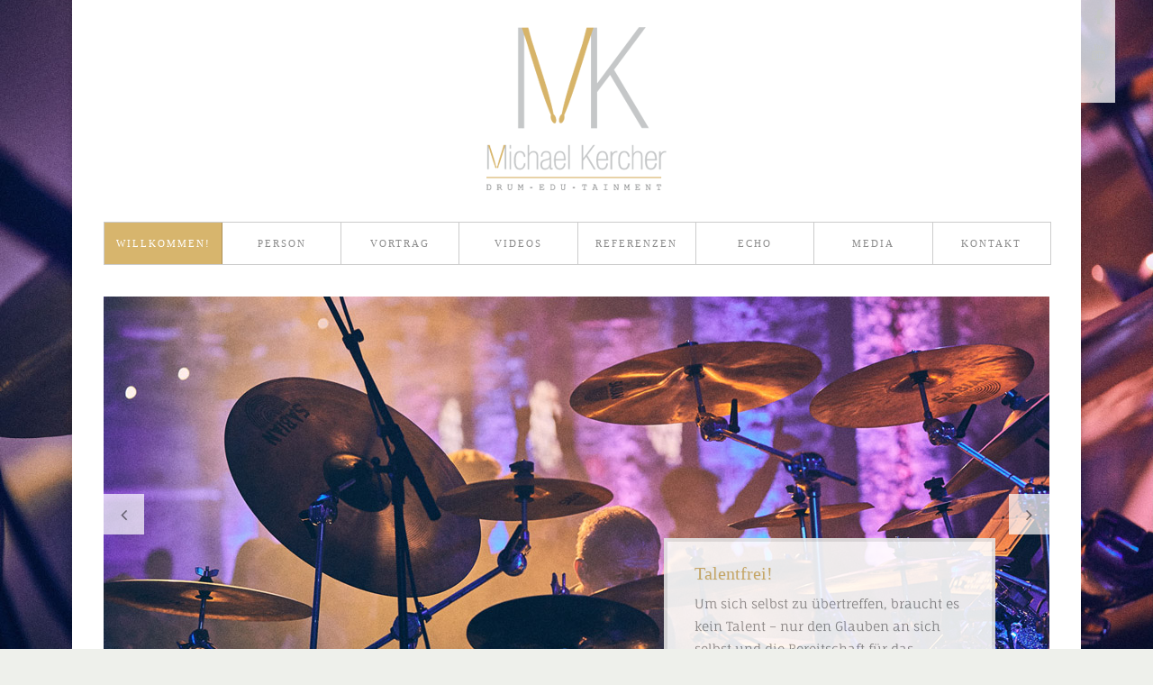

--- FILE ---
content_type: text/html; charset=utf-8
request_url: https://www.michaelkercher.de/
body_size: 25120
content:

 
<!DOCTYPE html>
<html xmlns="http://www.w3.org/1999/xhtml" xml:lang="de-de" lang="de-de" >
<head>
<base href="https://www.michaelkercher.de/" />
	<meta http-equiv="content-type" content="text/html; charset=utf-8" />
	<meta name="keywords" content="Impulsvortrag, Speaker, Redner, Michael Kercher, Referent, Motivation, Inspiration, Kommunikation, Infotainment, Drum-Edu-Tainment, Trommelworkshop, Interaktion, Showhighlight, Keynote, Höchstleistungen, Talent, Verkauf, Vertrieb, Messlatte" />
	<meta name="rights" content="12 Löwen GmbH" />
	<meta name="author" content="Super User" />
	<meta name="description" content="Um sich selbst zu übertreffen, braucht es kein Talent – nur den Glauben an sich selbst und die Bereitschaft für das Erreichen seiner Ziele alles zu geben. In meinem Vortrag ermutige ich die Menschen, sich an Aufgaben heranzuwagen, die sie sich in der Vergangenheit nicht zugetraut haben. Ich zeige ihnen auf, wie sie den nötigen Mut aufbringen, an sich selbst zu glauben und alte Denkmuster zu brechen. In jedem Menschen steckt unendlich viel mehr, als er es selbst zu wissen glaubt." />
	<meta name="generator" content="Joomla! - Open Source Content Management" />
	<title>Willkommen! - Michael Kercher - Erfolgreich über die eigene Messlatte</title>
	<link href="/templates/j51_ashley/favicon.ico" rel="shortcut icon" type="image/vnd.microsoft.icon" />
	<link href="/templates/j51_ashley/css/bootstrap.css" rel="stylesheet" type="text/css" data-jtaldef-processed="2.0.3" />
	<link href="/templates/j51_ashley/css/typo.css" rel="stylesheet" type="text/css" data-jtaldef-processed="2.0.3" />
	<link href="/templates/j51_ashley/css/jstuff.css" rel="stylesheet" type="text/css" data-jtaldef-processed="2.0.3" />
	<link href="/templates/j51_ashley/css/animate.css" rel="stylesheet" type="text/css" data-jtaldef-processed="2.0.3" />
	<link href="/templates/j51_ashley/css/vegas.css" rel="stylesheet" type="text/css" data-jtaldef-processed="2.0.3" />
	<link href="/templates/j51_ashley/css/font-awesome.css" rel="stylesheet" type="text/css" data-jtaldef-processed="2.0.3" />
	<link href="/templates/j51_ashley/css/nexus.css" rel="stylesheet" type="text/css" data-jtaldef-processed="2.0.3" />
	<link href="https://www.michaelkercher.de/modules/mod_j51icons/css/style.css" rel="stylesheet" type="text/css" data-jtaldef-processed="2.0.3" />
	<link href="https://www.michaelkercher.de/modules/mod_j51layerslideshow/css/style.css" rel="stylesheet" type="text/css" data-jtaldef-processed="2.0.3" />
	<style type="text/css">

.j51_icons89 .hi-icon:before {
	font-size: 50px;
}
.j51_icons89 .snip1103 {
	width: 100px;
	height: 100px;
	line-height: 100px;
}
.j51_icons89 .snip1103:before {
	line-height: 100px;
}
.j51_icons89 i,
.j51_icons89 hi-icon, 
.j51_icons89 [class^="fa-"]::before, 
.j51_icons89 [class*=" fa-"]::before {
	font-size: 50px;
	color: #d7b56d !important;
}
.j51_icons89 .j51_icon > h3 {
	color: #8c8c8c;
}
.j51_icons89 .j51_icon > p {
	color: #8c8c8c;
}
.j51_icons89 .hi-icon {
	opacity: ;
}
.j51_icons89 .j51_icon {
	padding: 10px 10px;
	width: 33.3%;
	min-height: 100px;
}
.no-touch .hi-icon-effect-9b .j51_icon:hover span.hi-icon {
	background-color: #d7b56d
}
.hi-icon-wrap.j51_icons89.hi-icon-effect-9 .hi-icon:after {
	box-shadow: 0 0 0 2px #d7b56d;}

        .layerslideshow .item h3 {
            color:#d7b56d;
        }

        .layerslideshow .item p {
            color:#8c8c8c;
        }

        .layerslideshow .item i::before {
            color:;
        }
}

	</style>
	<script type="application/json" class="joomla-script-options new">{"csrf.token":"c1e5341b2786f36e44d963e2f0bf5c5f","system.paths":{"root":"","base":""}}</script>
	<script src="/media/jui/js/jquery.min.js?2ba98a23a6bfa75e17d424877c5c985c" type="text/javascript" data-jtaldef-processed="2.0.3"></script>
	<script src="/media/jui/js/jquery-noconflict.js?2ba98a23a6bfa75e17d424877c5c985c" type="text/javascript" data-jtaldef-processed="2.0.3"></script>
	<script src="/media/jui/js/jquery-migrate.min.js?2ba98a23a6bfa75e17d424877c5c985c" type="text/javascript" data-jtaldef-processed="2.0.3"></script>
	<script src="/media/system/js/caption.js?2ba98a23a6bfa75e17d424877c5c985c" type="text/javascript" data-jtaldef-processed="2.0.3"></script>
	<script src="/media/jui/js/bootstrap.min.js?2ba98a23a6bfa75e17d424877c5c985c" type="text/javascript" data-jtaldef-processed="2.0.3"></script>
	<script src="/templates/j51_ashley/js/modernizr.custom.js" type="text/javascript" data-jtaldef-processed="2.0.3"></script>
	<script src="https://www.michaelkercher.de/modules/mod_j51icons/js/modernizr.custom.js" type="text/javascript" data-jtaldef-processed="2.0.3"></script>
	<script src="/media/system/js/core.js?2ba98a23a6bfa75e17d424877c5c985c" type="text/javascript" data-jtaldef-processed="2.0.3"></script>
	<script type="text/javascript">
jQuery(window).on('load',  function() {
				new JCaption('img.caption');
			});
	</script>


 
<link rel="stylesheet" type="text/css" href="/media/plg_system_jtaldef/index/css/fd9a9183f61d777bbea7ccfbde3b8e88.css?32b67da3c90d47a2603db45d0ecb7ff2" data-jtaldef-processed="2.0.3"/> <link rel="stylesheet" type="text/css" href="/media/plg_system_jtaldef/index/css/fd9a9183f61d777bbea7ccfbde3b8e88.css?32b67da3c90d47a2603db45d0ecb7ff2" data-jtaldef-processed="2.0.3"/> <link rel="stylesheet" type="text/css" href="/media/plg_system_jtaldef/index/css/fd9a9183f61d777bbea7ccfbde3b8e88.css?32b67da3c90d47a2603db45d0ecb7ff2" data-jtaldef-processed="2.0.3"/> <meta name="viewport" content="width=device-width, initial-scale=1, maximum-scale=1"/>
<link rel="stylesheet" href="/templates/j51_ashley/css/responsive.css" type="text/css" data-jtaldef-processed="2.0.3"/>
<style type="text/css">
@media only screen and (max-width: 1140px) {
	.wrapper960 {
		width:100% !important;
	}
	#container_footermenu {
		padding: 20px;
	}
}
@media only screen and (max-width: 1120px) {
	.hornav {display:none !important;}
	.slicknav_menu {display:block;}
}
</style>
<style type="text/css">
body, input, button, select, textarea, pre {font-family:Fauna One }
h1{font-family:Playfair Display }
h2{font-family:Playfair Display }
.module h3, .module_menu h3{font-family:Playfair Display; }
h4{font-family:Fauna One }
.hornav{font-family:Raleway }
h1.logo-text a{font-family: }
.logo a {left:0px}
.logo a {top:0px}
body, pre {font-size: 14px}
body, pre {color:#8c8c8c;}
h1, h1 a {color: #8c8c8c ; }
h2, h2 a:link, h2 a:visited {color: #8c8c8c ; }
.module h3, .module_menu h3, h3 {color: #8c8c8c }
h4, h4 a {color: #d7b56d ; }
a, span.highlight {color: #d7b56d }
hr:before {color: #d7b56d !important;}
.btn, .button, .label-info[href], .badge-info[href] {
	background: #d7b56d;
	color: #fff;
}
.btn:hover, .button:hover {
	background: #a68a4f;
}
h1.logo-text a {
	color: #8b8b8c;
}
p.site-slogan {color: #767676 }
.hornav ul li a  {color: #8c8c8c }
.hornav > ul > li.current, .hornav > ul > li.active, .hornav > ul > li.parent-hover, .hornav > ul > li:hover {background-color: #d7b56d }
.hornav ul ul {background-color: #f0f0f0; }
.sidecol_a {width: % }
.sidecol_b {width: % }
.maincontent {padding: 0px 35px 30px;}
.sidecol_block .module:first-of-type .module_surround {padding-top: 0;}
.maincontent {padding: 50px 35px;}
.sidecol_block .module:first-of-type .module_surround {padding-top: 50px;}

  
	.sidecol_a {float:left; }
	.sidecol_b {float:right; }
	#content_remainder {float:left;}

.backgrounds .sidecol_a , .backgrounds .sidecol_b, .sidecol_a, .sidecol_b {
	background-color: ;
}
.social-XING:hover {
	background-color: #43967a;
}
/* Social Icons Colour */
#socialmedia ul li a [class^="fa-"]::before, #socialmedia ul li a [class*=" fa-"]::before {color: #c5c6c6}

/* Wrapper Width */
.wrapper960, .backgrounds .content_background {width: 1120px ;}

/* Body Background Color */
body {background-color: #eef0eb}

/* Header */
#container_header {
	background-color: rgba(255,255,255, 1 );
}
.slicknav_menu {background:#d7b56d}
.slicknav_btn {background:rgba(0,0,0,0.35)}
#container_slideshow, .layerslideshow .info div {
	background-color: rgba(255,255,255, 1);
}
#container_top1_modules {
	background-color: rgba(255,255,255, 1);
}
#container_top2_modules {
	background-color: rgba(240,240,240, 1);
}
#container_top3_modules {
	background-color: rgba(255,255,255, 1);
}
#container_main {
	background-color: rgba(255,255,255, 1 );
}
#container_bottom1_modules {
	background-color: rgba(238,236,237, 1 );
}
#container_bottom2_modules {
	background-color: rgba(255,255,255, 1 );
}
#base1_modules {background-color: #292929;}
#base2_modules {background-color: #242424;}

/* Responsive Options */
										@media only screen and ( max-width: 767px ) {
	.showcase {display:inline;}
	.mobile_showcase {display:none;}
	}
	/* Custom Reponsive CSS */
   
   
 /* Module Container Padding */






/* Header-# Adjustment */
/*--Load Custom Css Styling--*/
</style>

<!-- Modernizr-->
<!-- Animate on Scroll-->
<script type="text/javascript" src="/templates/j51_ashley/js/jquery.visible.js" charset="utf-8"></script>


<!-- Hornav Responsive Menu -->
<script type="text/javascript" src="/templates/j51_ashley/js/responsive-nav/responsive-nav.js" charset="utf-8"></script>

<!-- Vegas Background Slideshow -->
<script type="text/javascript" src="/templates/j51_ashley/js/jquery.vegas.js" charset="utf-8"></script>
<script type="text/javascript">
(function($) {"use strict";
    $(document).ready(function() {
        $('body').vegas({
            delay: 5000,
            timer: false,
            // overlay: "/templates/j51_ashley/images/overlays/01.png",
            slides: [
                                { src: '/images/bg.jpg'},
                        ]
        });
    });
})(jQuery);
</script>

<!-- Load scripts.js -->
<script type="text/javascript" src="/templates/j51_ashley/js/scripts.js" charset="utf-8"></script>



<!-- <link rel="stylesheet" href="http://basehold.it/27"> -->


</head>
<body class=""> 
	<div id="content" class="wrapper960">

	<div id="container_header" class="j51container">
		<div id="header">
			
<div id="logo">
  <div class="logo_container">    
  <div class="logo"> <a href="/index.php?de-DE=" title="">
                <img class="logo-image" src="/images/logo.png" alt="Logo" />
            </a> </div>
  </div>
</div>     			
    <div class="hornavmenu">
                            <div class="hornav">
                    
<ul class="menu" id="moomenu">
<li class="item-101 current active"><a href="/index.php" >Willkommen!</a></li><li class="item-102"><a href="/index.php/person" >Person</a></li><li class="item-103"><a href="/index.php/vortrag" >Vortrag</a></li><li class="item-104"><a href="/index.php/videos" >Videos</a></li><li class="item-105"><a href="/index.php/referenzen" >Referenzen</a></li><li class="item-106"><a href="/index.php/echo" >Echo</a></li><li class="item-143"><a href="/index.php/downloads" >Media</a></li><li class="item-107"><a href="/index.php/kontakt-impressum" >Kontakt</a></li></ul>

                </div>
                </div>
    <div class="clear"></div>




				<div id="socialmedia">   
            <ul id="navigation">
                   
                 
                                    <li class="social-facebook"><a href="https://www.facebook.com/DrumEduTainment/" target="_blank" title="Facebook"><i class="fa fa-facebook"></i></a></li>
                 
                 
                                    <li class="social-youtube"><a href="https://www.youtube.com/watch?v=Qkk1u5-RpUQ" target="_blank" title="Youtube"><i class="fa fa-youtube"></i></a></li>
                 
                 
                 
                 
                 
                 
                 
                 
                 
                 
                 
                 

                                    <li class="social-XING">
                        <a href="https://www.xing.com/profile/Michael_Kercher" target="_blank" title="XING">
                            <i class="fa fa-xing"></i>
                        </a>
                    </li>
                

            </ul>
        </div>  		</div>	
	</div>
		<div id="container_slideshow" class="j51container">
	
<div id ="slideshow" class="block_holder">

						<div class="showcase">
					<div class="showcase_padding">
						
		<div class="module ">
			<div class="module_surround">
								<div class="module_content">
				<div class="layerslideshow module90"><div class="item"><div class="img-fill"><img src="/images/slide1.jpg" alt="Talentfrei!"><div class="info"><div><h3>Talentfrei!</h3><p>Um sich selbst zu übertreffen, braucht es kein Talent – nur den Glauben an sich selbst und die Bereitschaft für das Erreichen seiner Ziele alles zu geben.</p></div"></div></div></div></div><div class="item"><div class="img-fill"><img src="/images/slide2.jpg" alt="Über die eigene Messlatte"><div class="info"><div><h3>Über die eigene Messlatte</h3><p>Der Schlagzeugstock symbolisiert die eigene Messlatte und schlägt die Brücke zwischen Anspruch an sich selbst und der Umsetzung.</p></div"></div></div></div></div><div class="item"><div class="img-fill"><img src="/images/slide3.jpg" alt="Drum-Edu-Tainment"><div class="info"><div><h3>Drum-Edu-Tainment</h3><p>Als einziger Redner, der seine Inhalte durch Einsatz eines Schlagzeuges untermauert, welches darüber hinaus auch noch mit dem Rücken zum Publikum bespielt wird, stehe ich für neue Perspektiven, andere Einblicke, für Transparenz und Ehrlichkeit.</p></div"></div></div></div></div>    
    </div>


<script type="text/javascript" src="/modules/mod_j51layerslideshow/js/slick.js" ></script>
<script type="text/javascript">
jQuery(document).ready(function() {
     
    jQuery(".layerslideshow").slick({
        autoplay:true,
        autoplaySpeed:5000,
        speed:600,
        slidesToShow:1,
        slidesToScroll:1,
        pauseOnHover:false,
        dots:false,
        pauseOnDotsHover:true,
        cssEase:'linear',
        fade:true,
        draggable:false,
        prevArrow:'<button class="PrevArrow"></button>',
        nextArrow:'<button class="NextArrow"></button>',
    });
     
 });

</script>
				</div> 
			</div>
		</div>
	
					</div>
				</div>
	
				<div class ="mobile_showcase">	
					<div class="showcase_padding">			
										</div>
				</div>

				

<div class="clear"></div>
</div>
	</div>
	
	
	

		<div id="container_top2_modules" class="j51container">
	
<div id="top2_modules" class="block_holder">
				
    <div id="wrapper_top-2" class="block_holder_margin">
		 
        <div class="top-2" style="width:100%;">
		<div class="module ">
			<div class="module_surround">
								<div class="module_content">
				
<div class="j51_icons j51_icons89" >

		<figure class="j51_icon animate " style="float:left;">
		<i class="hi-icon  fa-battery-full " >
					</i>
					<h3>Inspiration</h3>
				<p>Speaker Michael Kercher zeigt Ihnen in seinem aktuellen Vortrag auf, wie Sie auch scheinbar talentfrei Höchstleistungen erzielen können.</p>
	</figure>
	 
		<figure class="j51_icon animate " style="float:left;">
		<i class="hi-icon fa-lightbulb-o" >
					</i>
					<h3>Innovation</h3>
				<p>Unter Zuhilfenahme dieses einzigartigen Kommunikationsinstruments trommelt Ihnen Michael Kercher den steten Weg des "den Stein höhlenden Tropfens".</p>
	</figure>
	 
		<figure class="j51_icon animate " style="float:left;">
		<i class="hi-icon fa-bolt" >
					</i>
					<h3>Transpiration</h3>
				<p>Interaktive Mitmach-Elemente wechseln sich mit spannenden Vortragsinhalten, Anekdoten und spektakulären Trommeleinlagen ab. </p>
	</figure>
	 

</div>

<div style= "clear:both;"></div>

				</div> 
			</div>
		</div>
	</div>                                                <div class="clear"></div>
    </div>					
    


</div>
	</div>
	
    
	<div id="container_main" class="j51container">
	

<!--Setting up Layout for MainContent and Side Columns. Check to see if modules are enabled or disabled in the sidecolumns-->

<div id ="main" class="block_holder">

<!--Sidecol & content background -->  
    <div class="backgrounds">
        

        
        <div class="content_full"></div>
    </div>
<!--End Sidecol & content background -->  

<!--Side Columns Layout-->                          
       
    
<!--End Side Columns Layout-->

<!--Find Content width and show component area-->
<div id="content_full" class="side_margins content_full">

    <!--Modules ContentTop-->
        
        <!--End Modules ContentTop-->

        <div class="maincontent">
                <div class="message">
                                            <div id="system-message-container">
	</div>

                                    </div>
            <div class="item-page" itemscope itemtype="https://schema.org/Article">
	<meta itemprop="inLanguage" content="de-DE" />
	
		
			<div class="page-header">
		<h2 itemprop="headline">
			Herzlich Willkommen!		</h2>
							</div>
					
		
	
	
		
							<div class="pull-right item-image"> <img
		 src="/images/mk_messlatte.jpg" alt="" itemprop="image"/> </div>
			<div itemprop="articleBody">
		<p>Schön, dass Sie auf meiner Website sind!</p>
<p>Als einziger Redner, der seine Inhalte durch den Einsatz eines mit dem Rücken zum Publikum aufgebauten Schlagzeuges untermauert, stehe ich für neue Perspektiven, andere Einblicke, Transparenz und Ehrlichkeit.</p>
<p>Olympiasieger, Weltmeister, ein Astronaut, Spitzenfußballer, Professoren, Vorstände von großen Unternehmen, aber auch Verkäufer, Buchhalter und Sekretärinnen haben sich von mir inspirieren und überzeugen lassen, um sich deutlich mehr zuzutrauen und an sich und die eigenen Fähigkeiten zu glauben.</p>
<p>Mit meinem Vortrag „Das Talent, talentfrei Höchstleistungen zu erzielen“ ermutige ich bei öffentlichen Veranstaltungen und vielen Firmenevents mein Publikum , deutlich mehr Vertrauen in die eigenen Fähigkeiten zu entwickeln. Den schnellsten Einblick über mein Thema können Sie innerhalb von 3 Minuten über mein aktuelles <a href="/index.php/videos">Video </a>gewinnen.</p>
<p>Habe ich Ihr interesse geweckt? Dann kontaktieren Sie mich sehr gerne persönlich.<br />ich freue mich, Sie kennenzulernen!</p>
<p><img src="/images/Unterschrift_MK.jpg" alt="" /><br />Ihr Michael Kercher</p>
<p> </p>
<p>Telefon: +49 (0)6102 - 7996 50</p>
<p><span id="cloak23905">Mail:<span id="cloak89a9624fbec079c3941e755cd90cc148">Diese E-Mail-Adresse ist vor Spambots geschützt! Zur Anzeige muss JavaScript eingeschaltet sein!</span><script type='text/javascript'>
				document.getElementById('cloak89a9624fbec079c3941e755cd90cc148').innerHTML = '';
				var prefix = '&#109;a' + 'i&#108;' + '&#116;o';
				var path = 'hr' + 'ef' + '=';
				var addy89a9624fbec079c3941e755cd90cc148 = 'm&#105;ch&#97;&#101;l' + '&#64;';
				addy89a9624fbec079c3941e755cd90cc148 = addy89a9624fbec079c3941e755cd90cc148 + 'm&#105;ch&#97;&#101;lk&#101;rch&#101;r' + '&#46;' + 'd&#101;';
				var addy_text89a9624fbec079c3941e755cd90cc148 = ' m&#105;ch&#97;&#101;l@m&#105;ch&#97;&#101;lk&#101;rch&#101;r.d&#101;';document.getElementById('cloak89a9624fbec079c3941e755cd90cc148').innerHTML += '<a ' + path + '\'' + prefix + ':' + addy89a9624fbec079c3941e755cd90cc148 + '\'>'+addy_text89a9624fbec079c3941e755cd90cc148+'<\/a>';
		</script></span></p>
<p>XING: <a href="https://www.xing.com/profile/Michael_Kercher">Michael Kercher</a></p>
<p>Facebook:<a href="https://www.facebook.com/DrumEduTainment/"> Michael Kercher</a></p> 	</div>

	
							</div>
 <div class="clear"></div>
        </div>

    <!--Modules ContentBottom-->
                        
        <!--End Modules ContentBottom-->

</div>
<div class="clear"></div>
<!--End Content width and show component area-->
           
            

</div>
<div class="clear"></div>	</div>

	
		<div id="container_bottom2_modules" class="j51container">
	
<div id="bottom2_modules" class="block_holder">


		<div id="wrapper_bottom-2" class="block_holder_margin">
		 
		<div class="bottom-2" style="width:100%;">
		<div class="module ">
			<div class="module_surround">
								<div class="module_content">
				

<div class="custom"  >
	<table class="mceItemTable" border="0" cellspacing="0" cellpadding="10" align="center">
<tbody>
<tr>
<td align="center" valign="middle"><a href="http://podium-redner.de/portfolio-item/michael-kercher/" target="_blank"><img style="display: block; margin-left: auto; margin-right: auto;" src="/images/PODIUM_Redner_2000_32.png" alt="" width="136" height="19" border="0" /></a></td>
<td align="center" valign="bottom"><a href="http://hkaudio.com/" target="_blank"><img src="/images/HK_Logo_Soundmakers.png" alt="" width="66" height="63" border="0" /></a> </td>
<td align="center" valign="middle"><a href="http://www.cordial.eu/" target="_blank"><img src="/images/Cordial_Logo.jpg" alt="" width="86" height="28" border="0" /></a> </td>
<td align="center" valign="middle"><a href="http://www.sabian.de/de/home" target="_blank"><img src="/images/Sabian_Logo.jpg" alt="" width="63" height="56" border="0" /></a></td>
<td align="center" valign="middle"><a href="http://www.sennheiser.de" target="_blank"><img src="/images/Sennheiser_Logo.jpg" alt="" width="87" height="23" border="0" /></a></td>
<td align="center" valign="middle"><a href="http://www.fischer-amps.de" target="_blank"><img src="/images/fischer_amps_logo.png" alt="" width="82" height="24" border="0" /></a> </td>
</tr>
</tbody>
</table></div>
				</div> 
			</div>
		</div>
	</div>											<div class="clear"></div>
    </div>					
    					

</div>

	</div>
		
	</div>
	<div class="clearfix"></div>

	
<div id="container_base" class="j51container">
	<div class="wrapper960">
		<div id ="base1_modules" class="block_holder">
							<div id="wrapper_base-1" class="block_holder_margin">
				 
				<div class="base-1" style="width:33.3%;">
		<div class="module ">
			<div class="module_surround">
													<div class="module_header">
					<h3 class="">Kontakt aufnehmen!</h3>
					<span class="hairline"></span>
				</div>
								<div class="module_content">
				

<div class="custom"  >
	<p>Mein Team und ich stehen Ihnen jederzeit gerne zur Verfügung:</p>
<p>Telefon: +49 (0)6102 - 7996 50</p>
<p>Mail: <a href="mailto:michael@michaelkercher.de">michael@michaelkercher.de</a></p></div>
				</div> 
			</div>
		</div>
	</div>								<div class="base-1" style="width:33.3%;">
		<div class="module ">
			<div class="module_surround">
													<div class="module_header">
					<h3 class="">Aktuelles </h3>
					<span class="hairline"></span>
				</div>
								<div class="module_content">
				

<div class="custom"  >
	<p>Am 13.06.2018 stand ich vor sagenhaften 1.200 Zuhörern auf der Bühne der FuckUp Nights Frankfurt. Ein grandioses Format, das die Kultur des Scheiterns (und daraus Lernens) salonfähig machen will. Wer es verpasst hat, kann sich das Video <a href="https://www.youtube.com/watch?v=jWQl67fGNbo" target="_blank" rel="noopener noreferrer">hier </a>ansehen! </p></div>
				</div> 
			</div>
		</div>
	</div>								<div class="base-1" style="width:33.3%;">
		<div class="module ">
			<div class="module_surround">
													<div class="module_header">
					<h3 class="">Projekte </h3>
					<span class="hairline"></span>
				</div>
								<div class="module_content">
				

<div class="custom"  >
	<ul>
<li><a href="http://www.12loewen.de" target="_blank" rel="noopener noreferrer">www.12loewen.de</a></li>
<li><a href="http://www.open-doors-festival.de" target="_blank" rel="noopener noreferrer">www.open-doors-festival.de</a></li>
<li><a href="http://www.gypsys.de" target="_blank" rel="noopener noreferrer">www.gypsys.de</a></li>
<li><a href="http://www.wirfuellendasstadion.de" target="_blank" rel="noopener noreferrer">www.wirfuellendasstadion.de</a></li>
</ul></div>
				</div> 
			</div>
		</div>
	</div>																<div class="clear"></div>
			</div>		
									
				
		</div>
		<div id ="base2_modules" class="block_holder">
						
											
		
				
		</div>
	</div>
</div>

<div id="container_footermenu" class="j51container">
	<div class="wrapper960">
			<div id="footermenu">
			 
<ul class="menu">
<li class="item-108"><a href="/index.php/impressum" >Impressum</a></li></ul>
			 <div class="clear"></div>
		</div>
			<div id="copyright">
			<p>(c) 2016 Michael Kercher</p>
		</div>
		<div class="clear"></div>
	</div>
</div>


	

<!-- Stellar -->
<script type="text/javascript" src="/templates/j51_ashley/js/jquery.stellar.js" charset="utf-8"></script>
<script type="text/javascript">
	if (Modernizr.touch) {   
    } else {   
        jQuery(window).stellar({
		horizontalScrolling: false
	}); 
}  
</script>

</body> 
</html>

--- FILE ---
content_type: text/css
request_url: https://www.michaelkercher.de/modules/mod_j51icons/css/style.css
body_size: 1083
content:
/* Text */
.j51_icon > h3,
.j51_icon > p {
  text-align: center;
  position: relative;
}
.j51_icon {
  position: relative;
  -moz-box-sizing: border-box;
  -webkit-box-sizing: border-box;
  box-sizing: border-box;
  -webkit-transition: all 0.4s;
  -moz-transition: all 0.4s;
  transition: all 0.4s;
  margin: 0;
  text-align: center;
}
.j51_icon > i {
  margin-bottom: 10px;
  display: inline-block;
  padding-right: 0 !important;
}
.j51_icon > i:before {
  padding-right: 0 ;
}
.j51_icon > h3 {
  margin: 15px 0 15px;
  font-size: 1.7em;
  position: relative;
}
.j51_icon > h3 :after {
  background: rgba(0, 0, 0, 0.3) none repeat scroll 0 0;
  content: "";
  display: block;
  height: 4px;
  position: relative;
  top: 14px;
  left: 50%;
  margin-left: -25px;
  width: 50px;
}
.j51_icon > p {
  margin-bottom: 0;
}
.j51_icon:hover .snip1103 {
  text-shadow: 3px 5px 5px rgba(0, 0, 0, 0.4);
  color: #ffffff;
}
.j51_icon:hover .snip1103:after {
  opacity: 0;
}
.j51_icon:hover .snip1103:before {
  opacity: 1;
}
.j51_icons > a:first-of-type .j51_icon {
  border-left: none;
}
.j51_icons > a:last-of-type .j51_icon {
  border-right: none;
}
/* Responsive */
@media only screen and (max-width: 767px) {
  .j51_icon {
    width: 100% !important;
  }
}


--- FILE ---
content_type: text/css
request_url: https://www.michaelkercher.de/modules/mod_j51layerslideshow/css/style.css
body_size: 3868
content:
.layerslideshow *,
.layerslideshow *:before,
.layerslideshow *:after {
  -webkit-box-sizing: border-box;
  box-sizing: border-box;
  -webkit-font-smoothing: antialiased;
  -moz-osx-font-smoothing: grayscale;
  text-shadow: 1px 1px 1px rgba(0, 0, 0, 0.04);
}
.layerslideshow .blocks-box,
.layerslideshow .slick-slider {
  margin: 0;
  padding: 0!important;
}
.layerslideshow .slick-slide {
  float: left ;
  padding: 0;
}
.layerslideshow .img-fill {
  width: 100%;
  display: block;
  overflow: hidden;
  position: relative;
  text-align: center;
  background: rgba(0, 0, 0, 0.25);
}
.layerslideshow .img-fill img {
  min-width: 100%;
  position: relative;
  display: inline-block;
  max-width: none;
}
.layerslideshow .info {
  position: absolute;
  width: 100%;
  bottom: 0px;
  left: 0px;
  padding: 30px 60px;
  text-align: right;
  opacity: 0.9;
}
.layerslideshow .info > div {
  border: 4px solid rgba(0, 0, 0, 0.1);
  text-align: left;
  display: inline-block !important;
  vertical-align: middle;
  padding: 20px 30px;
  animation: fadeInDown 1s both 0.5s;
}
.layerslideshow .NextArrow,
.layerslideshow .PrevArrow {
  position: absolute;
  top: 50%;
  width: 45px;
  height: 45px;
  background: rgba(255, 255, 255, 0.7);
  border: 0 none;
  margin-top: -22.5px;
  text-align: center;
  font: 20px/45px FontAwesome;
  color: rgba(0, 0, 0, 0.5);
  z-index: 5;
}
.layerslideshow .NextArrow {
  right: 0px;
}
.layerslideshow .NextArrow:before {
  content: '\f105';
}
.layerslideshow .PrevArrow {
  left: 0px;
}
.layerslideshow .PrevArrow:before {
  content: '\f104';
}
.layerslideshow .slidelink {
  position: absolute;
  top: 0;
  bottom: 0;
  left: 0;
  right: 0;
}
/* ==== Slider Style === */
.layerslideshow .item h3 {
  font-weight: 400;
  font-size: 1.4em;
  animation: fadeOut 1s both;
  margin: 0 0px 4px;
}
.layerslideshow .item p {
  margin: 0;
  max-width: 300px;
  overflow: hidden;
  animation: fadeOut 1s both;
}
.layerslideshow .item i {
  display: block;
  margin: 0;
  padding: 0;
  font-size: 40px;
  color: #FFF;
  max-width: 600px;
  overflow: hidden;
  height: 60px;
  animation: fadeOut 1s both;
}
.layerslideshow .item i:before {
  color: white;
}
.layerslideshow .item.slick-active h3 {
  animation: fadeInDown 1s both 0.5s;
}
.layerslideshow .item.slick-active p {
  animation: fadeIn 1s both 1s;
}
.layerslideshow .item.slick-active i {
  animation: fadeIn 1s both 1.5s;
}
/*.layerslideshow .item.slick-active{
  animation:Slick-FastSwipeIn 1s both;
}*/
/* ==== Slick Slider Css Ruls === */
.slick-slider {
  position: relative;
  display: block;
  -webkit-user-select: none;
  -moz-user-select: none;
  -ms-user-select: none;
  user-select: none;
  -webkit-touch-callout: none;
  -khtml-user-select: none;
  -ms-touch-action: pan-y;
  touch-action: pan-y;
  -webkit-tap-highlight-color: transparent;
}
.slick-list {
  position: relative;
  display: block;
  overflow: hidden;
  margin: 0;
  padding: 0;
}
.slick-list:focus {
  outline: none;
}
.slick-list.dragging {
  cursor: hand;
}
.slick-slider .slick-track,
.slick-slider .slick-list {
  -webkit-transform: translate3d(0, 0, 0);
  -ms-transform: translate3d(0, 0, 0);
  transform: translate3d(0, 0, 0);
}
.slick-track {
  position: relative;
  top: 0;
  left: 0;
  display: block;
}
.slick-track:before,
.slick-track:after {
  display: table;
  content: '';
}
.slick-track:after {
  clear: both;
}
.slick-loading .slick-track {
  visibility: hidden;
}
.slick-slide {
  display: none;
  float: left /* If RTL Make This Right */;
  height: 100%;
  min-height: 1px;
}
.slick-slide.dragging img {
  pointer-events: none;
}
.slick-initialized .slick-slide {
  display: block;
}
.slick-loading .slick-slide {
  visibility: hidden;
}
.slick-vertical .slick-slide {
  display: block;
  height: auto;
  border: 1px solid transparent;
}
@media only screen and (max-width: 1024px) {
  .layerslideshow .img-fill img {
    max-width: 100%;
    min-height: auto;
  }
}
@media only screen and (max-width: 767px) {
  .layerslideshow .info {
    display: none;
  }
}


--- FILE ---
content_type: text/css
request_url: https://www.michaelkercher.de/media/plg_system_jtaldef/index/css/fd9a9183f61d777bbea7ccfbde3b8e88.css?32b67da3c90d47a2603db45d0ecb7ff2
body_size: 318
content:
/* Fauna+One (latin) */
/* latin */
@font-face {
	font-family: "Fauna One";
	font-weight: 400;
	font-style: normal;
	font-display: swap;
	src: url(/media/plg_system_jtaldef/index/fonts/fauna-one-latin-400-normal.woff2) format('woff2'), url(/media/plg_system_jtaldef/index/fonts/fauna-one-latin-400-normal.woff) format('woff');
	unicode-range: U+0000-00FF,U+0131,U+0152-0153,U+02BB-02BC,U+02C6,U+02DA,U+02DC,U+2000-206F,U+2074,U+20AC,U+2122,U+2191,U+2193,U+2212,U+2215,U+FEFF,U+FFFD;
}